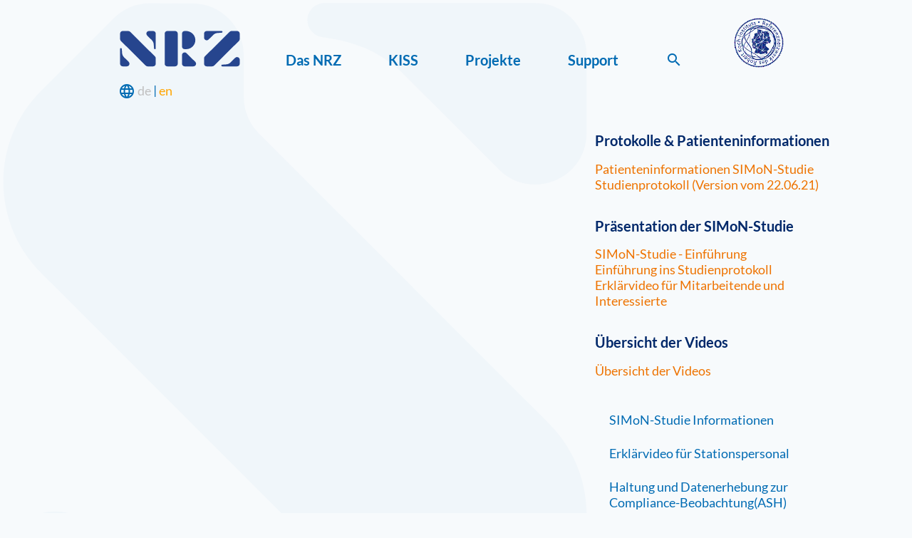

--- FILE ---
content_type: text/html; charset=utf-8
request_url: https://www.nrz-hygiene.de/projekte/simon-studie/simon-studie-einfuehrung-in-studienprotokol
body_size: 16819
content:
<!DOCTYPE html>
<html lang="de">
<head>
<meta charset="utf-8">
<title>SIMoN-Studie Einführung in Studienprotokol - NRZ</title>
<base href="https://www.nrz-hygiene.de/">
<meta name="robots" content="index,follow">
<meta name="description" content="">
<meta name="generator" content="Contao Open Source CMS">
<meta name="viewport" content="width=device-width,initial-scale=1.0">
<style>#wrapper{width:1280px;margin:0 auto}#header{height:125px}#right{width:350px}#container{padding-right:350px}#footer{height:60px}</style>
<link rel="stylesheet" href="assets/contao/css/layout.min.css?v=8a239fa3"><link rel="stylesheet" href="assets/contao/css/responsive.min.css?v=8a239fa3"><link rel="stylesheet" href="assets/contao/css/grid.min.css?v=8a239fa3"><link rel="stylesheet" href="files/assets/fonts/font.css?v=fa17ad7a"><link rel="stylesheet" href="files/assets/icons/icon.css?v=70833067"><link rel="stylesheet" href="assets/css/Menue.css?v=d37875eb"><link rel="stylesheet" href="assets/css/Main.css?v=a2e33210"><link rel="stylesheet" href="assets/css/MainFonts.css?v=d37875eb"><link rel="stylesheet" href="assets/css/popup.css?v=d37875eb"><link rel="stylesheet" href="assets/css/dev.css?v=d37875eb"><link rel="stylesheet" href="assets/css/KISSModule.css?v=d37875eb"><link rel="stylesheet" href="assets/css/Elements.css?v=b2473f50"><link rel="stylesheet" href="assets/css/SpecialLineRight.css?v=d37875eb"><link rel="stylesheet" href="assets/css/nav.css?v=d37875eb"><link rel="stylesheet" href="assets/css/mobile.css?v=d37875eb" media="screen and (max-width: 1024px)"><link rel="stylesheet" href="assets/css/nav_mob.css?v=d37875eb"><link rel="stylesheet" href="assets/css/login.css?v=d37875eb">        <!--<link href="https://fonts.googleapis.com/css2?family=Lato:wght@100;300;400;700&display=swap" rel="stylesheet">-->
<!--<link rel="stylesheet" href="https://fonts.sandbox.google.com/css2?family=Material+Symbols+Outlined:opsz,wght,FILL,GRAD@48,400,0,0" />-->
<!--<link href="https://fonts.googleapis.com/css2?family=Material+Symbols+Outlined:opsz,wght,FILL,GRAD@48,400,0,0" rel="stylesheet" />-->
<!--<link href="https://fonts.googleapis.com/icon?family=Material+Icons" rel="stylesheet">-->
<meta name="viewport" content="width=device-width, initial-scale=1">
<link rel="apple-touch-icon" sizes="180x180" href="/files/favicon/apple-touch-icon.png">
<link rel="icon" type="image/png" sizes="32x32" href="/files/favicon/favicon-32x32.png">
<link rel="icon" type="image/png" sizes="16x16" href="/files/favicon/favicon-16x16.png">
<link rel="manifest" href="/files/favicon/site.webmanifest">
<meta name="msapplication-TileColor" content="#ffffff">
<meta name="theme-color" content="#ffffff">
</head>
<body id="top" itemscope itemtype="http://schema.org/WebPage" ontouchstart="">
<div id="wrapper">
<header id="header">
<div class="inside">
<div class="logoHeader"><a href="/"><img src="./files/logo/NRZ_Sky_sRGB.svg" alt="NRZ Logo" width="205"></a></div>
<div class="toggle"></div>
<input id="menu-toggle" type="checkbox">
<label class="menu-button-container" for="menu-toggle">
<div class="menu-button"></div>
</label>
<!-- indexer::stop -->
<nav class="mod_navigation withSearch menu block" itemscope itemtype="http://schema.org/SiteNavigationElement">
<a href="projekte/simon-studie/simon-studie-einfuehrung-in-studienprotokol#skipNavigation1" class="invisible">Navigation überspringen</a>
<ul class="level_1">
<li class="submenu first"><a href="das-nrz" title="Das NRZ" class="submenu first" aria-haspopup="true" itemprop="url"><span itemprop="name">Das NRZ</span></a>
<ul class="level_2">
<li class="first"><a href="aufgaben" title="Aufgaben" class="first" itemprop="url"><span itemprop="name">Aufgaben</span></a></li>
<li><a href="das-nrz/veranstaltungen" title="Veranstaltungen" itemprop="url"><span itemprop="name">Veranstaltungen</span></a></li>
<li><a href="aktuelles" title="Aktuelle Meldungen" itemprop="url"><span itemprop="name">Aktuelle Meldungen</span></a></li>
<li><a href="../publikationen/Jahr/2024" title="Publikationen" itemprop="url"><span itemprop="name">Publikationen</span></a></li>
<li><a href="mitarbeiter" title="Mitarbeiter" itemprop="url"><span itemprop="name">Mitarbeiter</span></a></li>
<li class="last"><a href="anfahrt" title="Anfahrt" class="last" itemprop="url"><span itemprop="name">Anfahrt</span></a></li>
</li>
</ul>
</li>
<li class="submenu"><a href="kiss" title="KISS" class="submenu" aria-haspopup="true" itemprop="url"><span itemprop="name">KISS</span></a>
<ul class="level_2">
<li class="first"><a href="kiss/kiss-module" title="KISS Module" class="first" itemprop="url"><span itemprop="name">KISS Module</span></a></li>
<li><a href="kiss/teilnahme" title="Teilnahme" itemprop="url"><span itemprop="name">Teilnahme</span></a></li>
<li><a href="kiss/fragen-antworten" title="Fragen &amp; Antworten" itemprop="url"><span itemprop="name">Fragen & Antworten</span></a></li>
<li><a href="kiss/newsletter" title="Newsletter" itemprop="url"><span itemprop="name">Newsletter</span></a></li>
<li><a href="kiss/kiss-definitionen" title="KISS-Definitionen" itemprop="url"><span itemprop="name">KISS-Definitionen</span></a></li>
<li><a href="kiss/import" title="Datenimport" itemprop="url"><span itemprop="name">Datenimport</span></a></li>
<li class="submenu KISS-Führerschein"><a href="kiss/kiss-fuehrerschein" title="KISS-Führerschein" class="submenu KISS-Führerschein" aria-haspopup="true" itemprop="url"><span itemprop="name">KISS-Führerschein</span></a>
<ul class="level_3">
<li class="first last"><a href="kiss/kiss-fuehrerschein/fragen-und-antworten" title="Fragen und Antworten" class="first last" itemprop="url"><span itemprop="name">Fragen und Antworten</span></a></li>
</li>
</ul>
</li>
<li class="submenu last"><a href="kiss/kiss-zertifikat" title="KISS-Zertifikat" class="submenu last" aria-haspopup="true" itemprop="url"><span itemprop="name">KISS-Zertifikat</span></a>
<ul class="level_3">
<li class="first"><a href="kiss/kiss-zertifikat/its-kiss-anforderungen" title="ITS-KISS" class="first" itemprop="url"><span itemprop="name">ITS-KISS</span></a></li>
<li><a href="kiss/kiss-zertifikat/stations-kiss-anforderungen" title="STATIONS-KISS" itemprop="url"><span itemprop="name">STATIONS-KISS</span></a></li>
<li><a href="kiss/kiss-zertifikat/op-kiss-anforderungen" title="OP-KISS" itemprop="url"><span itemprop="name">OP-KISS</span></a></li>
<li><a href="kiss/kiss-zertifikat/mrsa-kiss-anforderungen" title="MRSA-KISS" itemprop="url"><span itemprop="name">MRSA-KISS</span></a></li>
<li><a href="kiss/kiss-zertifikat/cdi-kiss-anforderungen" title="CDI-KISS" itemprop="url"><span itemprop="name">CDI-KISS</span></a></li>
<li><a href="kiss/kiss-zertifikat/hand-kiss-anforderungen" title="HAND-KISS" itemprop="url"><span itemprop="name">HAND-KISS</span></a></li>
<li><a href="kiss/kiss-zertifikat/neo-kiss-anforderungen" title="NEO-KISS" itemprop="url"><span itemprop="name">NEO-KISS</span></a></li>
<li class="last"><a href="kiss/kiss-zertifikat/onko-kiss-anforderungen" title="ONKO-KISS" class="last" itemprop="url"><span itemprop="name">ONKO-KISS</span></a></li>
</li>
</ul>
</li>
</li>
</ul>
</li>
<li class="submenu trail"><a href="projekte" title="Projekte" class="submenu trail" aria-haspopup="true" itemprop="url"><span itemprop="name">Projekte</span></a>
<ul class="level_2">
<li class="submenu first"><a href="projekte/praevalenzerhebung" title="Prävalenzerhebung" class="submenu first" aria-haspopup="true" itemprop="url"><span itemprop="name">Prävalenzerhebung</span></a>
<ul class="level_3">
<li class="first"><a href="projekte/praevalenzerhebung/pps-2022" title="PPS 2022" class="first" itemprop="url"><span itemprop="name">PPS 2022</span></a></li>
<li><a href="projekte/praevalenzerhebung/pps-2016" title="PPS 2016" itemprop="url"><span itemprop="name">PPS 2016</span></a></li>
<li class="last"><a href="projekte/praevalenzerhebung/pps-2011" title="PPS 2011" class="last" itemprop="url"><span itemprop="name">PPS 2011</span></a></li>
</li>
</ul>
</li>
<li><a href="projekte/clip-id" title="CLIP-ID" itemprop="url"><span itemprop="name">CLIP-ID</span></a></li>
<li><a href="projekte/simpati" title="SIMPATI" itemprop="url"><span itemprop="name">SIMPATI</span></a></li>
<li class="trail"><a href="projekte/simon-studie" title="SIMoN-Studie" class="trail" itemprop="url"><span itemprop="name">SIMoN-Studie</span></a></li>
<li><a href="projekte/covid-19-its-kiss" title="COVID-19-ITS-KISS" itemprop="url"><span itemprop="name">COVID-19-ITS-KISS</span></a></li>
<li><a href="projekte/antibiotikaverbrauch" title="Antibiotikaverbrauch" itemprop="url"><span itemprop="name">Antibiotikaverbrauch</span></a></li>
<li><a href="http://www.webkess.de" title="webKess" target="_blank" rel="noreferrer noopener" itemprop="url"><span itemprop="name">webKess</span></a></li>
<li><a href="https://www.outbreak-database.com/Home.aspx" title="Outbreak Database" target="_blank" rel="noreferrer noopener" itemprop="url"><span itemprop="name">Outbreak Database</span></a></li>
<li><a href="https://www.rai-projekt.de/" title="RAI" target="_blank" rel="noreferrer noopener" itemprop="url"><span itemprop="name">RAI</span></a></li>
<li class="last"><a href="https://www.aktion-sauberehaende.de/" title="ASH" class="last" target="_blank" rel="noreferrer noopener" itemprop="url"><span itemprop="name">ASH</span></a></li>
</li>
</ul>
</li>
<li class="last"><a href="support" title="Support" class="last" itemprop="url"><span itemprop="name">Support</span></a></li>
<li class="sibling suchen">
<a href="suchen" title="Suchen" class="suchen sibling last" itemprop="url"><span class="material-icons">search</span></a>
</li>
</ul>
<span id="skipNavigation1" class="invisible"></span>
</nav>
<!-- indexer::continue -->
<a href="https://www.rki.de/DE/Content/Infekt/NRZ/nrz_node.html" target="_blank" rel="noopener"><img src="./files/logo/logo_rnrki.gif" alt="Logo RKI" class="logoRKI"></a>            </div>
<div id="language-switch">
<span class="material-icons">language</span>&nbsp;
<a class="deutsch de" id="deVersion" href="#">de<script>window.location.href.replace(/en\//,'')</script></a>
&nbsp;|&nbsp;
<a class="english de" id="enVersion" href="/en">en</a>
</div>
</header>
<div id="container">
<main id="main">
<div class="inside">
<div class="mod_article first last block" id="article-174">
</div>
</div>
</main>
<aside id="right">
<div class="inside">
<h2 class="ce_headline first">
Protokolle & Patienteninformationen</h2>
<div class="ce_hyperlink block">
<a href="files/Projekte/SIMoN-Studie/Protokolle%20%26%20Patienteninformationen/1_Pat-InfoSimon_Studie_22_03_21.pdf" class="hyperlink_txt" title="Patienteninformationen SIMoN-Studie" target="_blank" rel="noreferrer noopener">Patienteninformationen SIMoN-Studie</a>
</div>
<div class="ce_hyperlink block">
<a href="files/Projekte/SIMoN-Studie/Protokolle%20%26%20Patienteninformationen/Studienprotokoll_Simon_1.2_22_06_2021.pdf" class="hyperlink_txt" title="Studienprotokoll &#40;Version vom 22.06.21&#41;" target="_blank" rel="noreferrer noopener">Studienprotokoll &#40;Version vom 22.06.21&#41;</a>
</div>
<h2 class="ce_headline">
Präsentation der SIMoN-Studie</h2>
<div class="ce_hyperlink block">
<a href="projekte/simon-studie-einfuehrung" class="hyperlink_txt" title="SIMoN-Studie - Einführung" target="_blank" rel="noreferrer noopener">SIMoN-Studie - Einführung</a>
</div>
<div class="ce_hyperlink block">
<a href="projekte/simon-studie/simon-studie-einfuehrung-in-studienprotokol" class="hyperlink_txt" title="Einführung ins Studienprotokoll" target="_blank" rel="noreferrer noopener">Einführung ins Studienprotokoll</a>
</div>
<div class="ce_hyperlink block">
<a href="projekte/simon-studie/simon-studie-benutzerbereich/erklaervideo-fuer-stationspersonal" class="hyperlink_txt" title="Erklärvideo für Mitarbeitende und Interessierte" target="_blank" rel="noreferrer noopener">Erklärvideo für Mitarbeitende und Interessierte</a>
</div>
<div class="ce_hyperlink last block">
<h2>Übersicht der Videos</h2>
<a href="hidden/articles/simon-studie-videos" class="hyperlink_txt" title="Übersicht der Videos">Übersicht der Videos</a>
</div>
<!-- indexer::stop -->
<nav class="mod_customnav block" itemscope itemtype="http://schema.org/SiteNavigationElement">
<a href="projekte/simon-studie/simon-studie-einfuehrung-in-studienprotokol#skipNavigation27" class="invisible">Navigation überspringen</a>
<ul class="level_1">
<li class="first"><a href="projekte/simon-studie/simon-studie-benutzerbereich" title="SIMoN-Studie Informationen" class="first" itemprop="url"><span itemprop="name">SIMoN-Studie Informationen</span></a></li>
<li><a href="projekte/simon-studie/simon-studie-benutzerbereich/erklaervideo-fuer-stationspersonal" title="Erklärvideo für Stationspersonal" itemprop="url"><span itemprop="name">Erklärvideo für Stationspersonal</span></a></li>
<li><a href="projekte/simon-studie/simon-studie-benutzerbereich/haltung-und-datenerhebung-zur-compliance-beobachtung-ash" title="Haltung und Datenerhebung zur Compliance-Beobachtung&#40;ASH&#41;" itemprop="url"><span itemprop="name">Haltung und Datenerhebung zur Compliance-Beobachtung&#40;ASH&#41;</span></a></li>
<li><a href="projekte/simon-studie/simon-studie-benutzerbereich/ideale-umsetzung-der-compliance-beobachtungen-auf-station" title="Ideale Umsetzung der Compliance Beobachtungen auf Station" itemprop="url"><span itemprop="name">Ideale Umsetzung der Compliance Beobachtungen auf Station</span></a></li>
<li><a href="projekte/simon-studie/simon-studie-benutzerbereich/compliance-und-kommunikation" title="Compliance und Kommunikation" itemprop="url"><span itemprop="name">Compliance und Kommunikation</span></a></li>
<li><a href="projekte/simon-studie/simon-studie-benutzerbereich/einfuehrung-in-zufriedenheitsbefragung" title="Einführung in Zufriedenheitsbefragung" itemprop="url"><span itemprop="name">Einführung in Zufriedenheitsbefragung</span></a></li>
<li><a href="projekte/simon-studie/simon-studie-benutzerbereich/erfahrungsbericht-pd-dr-sonja-hansen" title="Erfahrungsbericht PD. Dr. Sonja Hansen" itemprop="url"><span itemprop="name">Erfahrungsbericht PD. Dr. Sonja Hansen</span></a></li>
<li><a href="projekte/simon-studie/simon-studie-benutzerbereich/einfuehrung-in-die-aktion-saubere-haende-ash" title="Einführung in die Aktion Saubere Hände &#40;ASH&#41;" itemprop="url"><span itemprop="name">Einführung in die Aktion Saubere Hände &#40;ASH&#41;</span></a></li>
<li class="last"><a href="projekte/simon-studie/simon-studie-benutzerbereich/haendedesinfektion-erklaervideo" title="Händehygiene vor aseptischen Tätigkeiten" class="last" itemprop="url"><span itemprop="name">Händehygiene vor aseptischen Tätigkeiten</span></a></li>
<li class="sibling suchen">
<a href="suchen" title="Suchen" class="suchen sibling last" itemprop="url"><span class="material-icons">search</span></a>
</li>
</ul>
<span id="skipNavigation27" class="invisible"></span>
</nav>
<!-- indexer::continue -->
</div>
</aside>
</div>
<footer id="footer">
<div class="inside">
<!-- indexer::stop -->
<nav class="mod_customnav block" itemscope itemtype="http://schema.org/SiteNavigationElement">
<a href="projekte/simon-studie/simon-studie-einfuehrung-in-studienprotokol#skipNavigation2" class="invisible">Navigation überspringen</a>
<ul class="level_1">
<li class="first"><a href="https://hygiene.charite.de/metas/impressum/" title="Impressum" class="first" target="_blank" rel="noreferrer noopener" itemprop="url"><span itemprop="name">Impressum</span></a></li>
<li><a href="datenschutz-2" title="Datenschutz" itemprop="url"><span itemprop="name">Datenschutz</span></a></li>
<li class="last"><a href="kontakt-2" title="Kontakt" class="last" itemprop="url"><span itemprop="name">Kontakt</span></a></li>
<li class="sibling suchen">
<a href="suchen" title="Suchen" class="suchen sibling last" itemprop="url"><span class="material-icons">search</span></a>
</li>
</ul>
<span id="skipNavigation2" class="invisible"></span>
</nav>
<!-- indexer::continue -->
</div>
</footer>
</div>
<script type="application/ld+json">{"@context":{"contao":"https:\/\/schema.contao.org\/"},"@type":"contao:Page","contao:title":"SIMoN-Studie Einf\u00fchrung in Studienprotokol","contao:pageId":131,"contao:noSearch":false,"contao:protected":false,"contao:groups":[],"contao:fePreview":false}</script><script>var aEn=document.getElementById('enVersion');var newEnUrl=window.location.href.replace(window.location.origin,window.location.origin+'/en');console.log(newEnUrl);if(window.location.href.includes("/en/")){aEn.href=window.location.href;aEn.style.color="silver"}else{aEn.style.color="orange";aEn.href=newEnUrl}
var aDe=document.getElementById('deVersion');var newUrl=window.location.href.replace(/\/en\//,'/');console.log(newUrl);if(!window.location.href.includes("/en/")){aDe.href=window.location.href;aDe.style.color="silver"}else{aDe.style.color="orange";aDe.href=newUrl}</script>
</body>
</html>

--- FILE ---
content_type: text/css
request_url: https://www.nrz-hygiene.de/files/assets/fonts/font.css?v=fa17ad7a
body_size: 6335
content:
/* lato-100 - latin */
@font-face {
    font-family: 'Lato';
    font-style: normal;
    font-weight: 100;
    src: url('/webKess2/Content/fonts/Lato/lato-v23-latin-100.eot'); /* IE9 Compat Modes */
    src: local(''), url('/webKess2/Content/fonts/Lato/lato-v23-latin-100.eot?#iefix') format('embedded-opentype'), /* IE6-IE8 */
    url('Lato/lato-v23-latin-100.woff2') format('woff2'), /* Super Modern Browsers */
    url('Lato/lato-v23-latin-100.woff') format('woff'), /* Modern Browsers */
    url('Lato/lato-v23-latin-100.ttf') format('truetype'), /* Safari, Android, iOS */
    url('Lato/lato-v23-latin-100.svg#Lato') format('svg'); /* Legacy iOS */
}

/* lato-100italic - latin */
@font-face {
    font-family: 'Lato';
    font-style: italic;
    font-weight: 100;
    src: url('Lato/lato-v23-latin-100italic.eot'); /* IE9 Compat Modes */
    src: local(''), url('Lato/lato-v23-latin-100italic.eot?#iefix') format('embedded-opentype'), /* IE6-IE8 */
    url('Lato/lato-v23-latin-100italic.woff2') format('woff2'), /* Super Modern Browsers */
    url('Lato/lato-v23-latin-100italic.woff') format('woff'), /* Modern Browsers */
    url('Lato/lato-v23-latin-100italic.ttf') format('truetype'), /* Safari, Android, iOS */
    url('Lato/lato-v23-latin-100italic.svg#Lato') format('svg'); /* Legacy iOS */
}

/* lato-300 - latin */
@font-face {
    font-family: 'Lato';
    font-style: normal;
    font-weight: 300;
    src: url('Lato/lato-v23-latin-300.eot'); /* IE9 Compat Modes */
    src: local(''), url('Lato/lato-v23-latin-300.eot?#iefix') format('embedded-opentype'), /* IE6-IE8 */
    url('Lato/lato-v23-latin-300.woff2') format('woff2'), /* Super Modern Browsers */
    url('Lato/lato-v23-latin-300.woff') format('woff'), /* Modern Browsers */
    url('Lato/lato-v23-latin-300.ttf') format('truetype'), /* Safari, Android, iOS */
    url('Lato/lato-v23-latin-300.svg#Lato') format('svg'); /* Legacy iOS */
}

/* lato-300italic - latin */
@font-face {
    font-family: 'Lato';
    font-style: italic;
    font-weight: 300;
    src: url('Lato/lato-v23-latin-300italic.eot'); /* IE9 Compat Modes */
    src: local(''), url('Lato/lato-v23-latin-300italic.eot?#iefix') format('embedded-opentype'), /* IE6-IE8 */
    url('Lato/lato-v23-latin-300italic.woff2') format('woff2'), /* Super Modern Browsers */
    url('Lato/lato-v23-latin-300italic.woff') format('woff'), /* Modern Browsers */
    url('Lato/lato-v23-latin-300italic.ttf') format('truetype'), /* Safari, Android, iOS */
    url('Lato/lato-v23-latin-300italic.svg#Lato') format('svg'); /* Legacy iOS */
}

/* lato-italic - latin */
@font-face {
    font-family: 'Lato';
    font-style: italic;
    font-weight: 400;
    src: url('Lato/lato-v23-latin-italic.eot'); /* IE9 Compat Modes */
    src: local(''), url('Lato/lato-v23-latin-italic.eot?#iefix') format('embedded-opentype'), /* IE6-IE8 */
    url('Lato/lato-v23-latin-italic.woff2') format('woff2'), /* Super Modern Browsers */
    url('Lato/lato-v23-latin-italic.woff') format('woff'), /* Modern Browsers */
    url('Lato/lato-v23-latin-italic.ttf') format('truetype'), /* Safari, Android, iOS */
    url('Lato/lato-v23-latin-italic.svg#Lato') format('svg'); /* Legacy iOS */
}

/* lato-regular - latin */
@font-face {
    font-family: 'Lato';
    font-style: normal;
    font-weight: 400;
    src: url('Lato/lato-v23-latin-regular.eot'); /* IE9 Compat Modes */
    src: local(''), url('Lato/lato-v23-latin-regular.eot?#iefix') format('embedded-opentype'), /* IE6-IE8 */
    url('Lato/lato-v23-latin-regular.woff2') format('woff2'), /* Super Modern Browsers */
    url('Lato/lato-v23-latin-regular.woff') format('woff'), /* Modern Browsers */
    url('Lato/lato-v23-latin-regular.ttf') format('truetype'), /* Safari, Android, iOS */
    url('Lato/lato-v23-latin-regular.svg#Lato') format('svg'); /* Legacy iOS */
}

/* lato-700 - latin */
@font-face {
    font-family: 'Lato';
    font-style: normal;
    font-weight: 700;
    src: url('Lato/lato-v23-latin-700.eot'); /* IE9 Compat Modes */
    src: local(''), url('Lato/lato-v23-latin-700.eot?#iefix') format('embedded-opentype'), /* IE6-IE8 */
    url('Lato/lato-v23-latin-700.woff2') format('woff2'), /* Super Modern Browsers */
    url('Lato/lato-v23-latin-700.woff') format('woff'), /* Modern Browsers */
    url('Lato/lato-v23-latin-700.ttf') format('truetype'), /* Safari, Android, iOS */
    url('Lato/lato-v23-latin-700.svg#Lato') format('svg'); /* Legacy iOS */
}

/* lato-700italic - latin */
@font-face {
    font-family: 'Lato';
    font-style: italic;
    font-weight: 700;
    src: url('Lato/lato-v23-latin-700italic.eot'); /* IE9 Compat Modes */
    src: local(''), url('Lato/lato-v23-latin-700italic.eot?#iefix') format('embedded-opentype'), /* IE6-IE8 */
    url('Lato/lato-v23-latin-700italic.woff2') format('woff2'), /* Super Modern Browsers */
    url('Lato/lato-v23-latin-700italic.woff') format('woff'), /* Modern Browsers */
    url('Lato/lato-v23-latin-700italic.ttf') format('truetype'), /* Safari, Android, iOS */
    url('Lato/lato-v23-latin-700italic.svg#Lato') format('svg'); /* Legacy iOS */
}

/* lato-900 - latin */
@font-face {
    font-family: 'Lato';
    font-style: normal;
    font-weight: 900;
    src: url('Lato/lato-v23-latin-900.eot'); /* IE9 Compat Modes */
    src: local(''), url('Lato/lato-v23-latin-900.eot?#iefix') format('embedded-opentype'), /* IE6-IE8 */
    url('Lato/lato-v23-latin-900.woff2') format('woff2'), /* Super Modern Browsers */
    url('Lato/lato-v23-latin-900.woff') format('woff'), /* Modern Browsers */
    url('Lato/lato-v23-latin-900.ttf') format('truetype'), /* Safari, Android, iOS */
    url('Lato/lato-v23-latin-900.svg#Lato') format('svg'); /* Legacy iOS */
}

/* lato-900italic - latin */
@font-face {
    font-family: 'Lato';
    font-style: italic;
    font-weight: 900;
    src: url('Lato/lato-v23-latin-900italic.eot'); /* IE9 Compat Modes */
    src: local(''), url('Lato/lato-v23-latin-900italic.eot?#iefix') format('embedded-opentype'), /* IE6-IE8 */
    url('Lato/lato-v23-latin-900italic.woff2') format('woff2'), /* Super Modern Browsers */
    url('Lato/lato-v23-latin-900italic.woff') format('woff'), /* Modern Browsers */
    url('Lato/lato-v23-latin-900italic.ttf') format('truetype'), /* Safari, Android, iOS */
    url('Lato/lato-v23-latin-900italic.svg#Lato') format('svg'); /* Legacy iOS */
}


--- FILE ---
content_type: text/css
request_url: https://www.nrz-hygiene.de/files/assets/icons/icon.css?v=70833067
body_size: 1066
content:
/* fallback */
@font-face {
  font-family: 'Material Icons';
  font-style: normal;
  font-weight: 400;
  src: url(materialicons/v139/material-icons.woff2) format('woff2');
}

.material-icons {
  font-family: 'Material Icons';
  font-weight: normal;
  font-style: normal;
  font-size: 24px;
  line-height: 1;
  letter-spacing: normal;
  text-transform: none;
  display: inline-block;
  white-space: nowrap;
  word-wrap: normal;
  direction: ltr;
  -moz-font-feature-settings: 'liga';
  -moz-osx-font-smoothing: grayscale;
  -webkit-font-smoothing: antialiased;
}


/* fallback */
@font-face {
  font-family: 'Material Symbols Outlined';
  font-style: normal;
  font-weight: 400;
  src: url(materialsymbolsoutlined/v68/materialsymbolsoutlined.woff2) format('woff2');
}

.material-symbols-outlined {
  font-family: 'Material Symbols Outlined';
  font-weight: normal;
  font-style: normal;
  font-size: 24px;
  line-height: 1;
  letter-spacing: normal;
  text-transform: none;
  display: inline-block;
  white-space: nowrap;
  word-wrap: normal;
  direction: ltr;
  -moz-font-feature-settings: 'liga';
  -moz-osx-font-smoothing: grayscale;
  -webkit-font-smoothing: antialiased;
}

--- FILE ---
content_type: text/css
request_url: https://www.nrz-hygiene.de/assets/css/Menue.css?v=d37875eb
body_size: 4254
content:
/* Menue.css */
a.deutsch.en-DE,a.english.de {
    color: #006BB3;
}{}a.deutsch.de,a.english.en-DE{color: #00296B}#language-switch{clear: both;color: #006BB3;display: flex;margin-left: 16px;position: relative}#header nav > ul > li > a{font-weight: 700}.logoRKI{height:70px;position:relative;float:right;display:block;margin-right:10px;right:20px}.suchen{display:none}.withSearch .suchen{display:block}.material-icons{font-family: 'Material Icons';  font-weight: normal;  font-style: normal;  font-size: 24px;  /* Preferred icon size */  display: inline-block;  line-height: 1;  text-transform: none;  letter-spacing: normal;  word-wrap: normal;  white-space: nowrap;  direction: ltr;  /* Support for all WebKit browsers. */  -webkit-font-smoothing: antialiased;  /* Support for Safari and Chrome. */  text-rendering: optimizeLegibility;  /* Support for Firefox. */  -moz-osx-font-smoothing: grayscale;  /* Support for IE. */  font-feature-settings: 'liga'}nav ul ul:before{color: #EE7300/*white*/; position:absolute;height:95%; width: 90%;top:-3px;left: -5px; content:'';   --all: 0px;  --b: rgba(255, 255,255, 0.4);  --bsize: 0.1em;  --top-left: 16px;  --bottom-right: 16px;  --bgcolor: rgba(255, 255,255, 0.95) /*#fff  #006BB3*/;  --roundcornerradius: 8px;  --cornersmooth: 1.8;  min-width: 150px;  min-height: calc(var(--top-left)*3);  display: inline-block;  margin: 5px;    padding-top: calc(var(--top-left)/0.8);  padding-left: calc(var(--top-left)/1);;  padding-bottom: calc(var(--top-left)/1);  padding-right: calc(var(--top-left)/1);    border-top-left-radius: calc(var(--top-left) * var(--cornersmooth));  border-top-right-radius: var(--roundcornerradius);  border-bottom-right-radius: calc(var(--bottom-right) * var(--cornersmooth));;  border-bottom-left-radius: var(--roundcornerradius);  border: var(--bsize) solid var(--b);  background: linear-gradient(        45deg,        var(--b) 0 calc(var(--bottom-left, var(--all)) + var(--bsize)),        transparent 0      )      bottom left / 50% 50%,    linear-gradient(        -45deg,        var(--b) 0 calc(var(--bottom-right, var(--all)) + var(--bsize)),        transparent 0      )      bottom right/50% 50%,    linear-gradient(        135deg,        var(--b) 0 calc(var(--top-left, var(--all)) + var(--bsize)),        transparent 0      )      top left / 50% 50%,    linear-gradient(        -135deg,        var(--b) 0 calc(var(--top-right, var(--all)) + var(--bsize)),        transparent 0      )      top right / 50% 50%,    var(--img, var(--bgcolor));  background-origin: border-box;  background-repeat: no-repeat;  -webkit-mask: linear-gradient(        45deg,        transparent 0 var(--bottom-left, var(--all)),        #fff 0      )      bottom left,    linear-gradient(        -45deg,        transparent 0 var(--bottom-right, var(--all)),        #fff 0      )      bottom right,    linear-gradient(135deg, transparent 0 var(--top-left, var(--all)), #fff 0)      top left,    linear-gradient(-135deg, transparent 0 var(--top-right, var(--all)), #fff 0)      top right;  -webkit-mask-size: 50.5% 50.5%;  -webkit-mask-repeat: no-repeat}footer nav{font-size: 20px;    overflow: visible !important;    padding-top: 0px}nav{float: left;    font-size: 20px;  overflow: visible !important;  padding-top: 27px;}nav ul {  margin: 0;  padding: 0;}nav a, nav strong {  display: block;  color: #006BB3;  text-decoration: none;}nav strong { color: #E97217;}nav ul li {  position: relative;  float: left;  list-style: none;  color: #006BB3;  transition: 0.5s;}nav.withSearch ul.level_1 > li {margin-left:26px;}nav ul li a{  padding: 20px;  padding-bottom:5px;}nav ul ul li strong {  padding: 10px;  padding-left:20px;}nav ul li strong {  padding: 20px;  }nav ul > li.submenu > a:after {  position: relative;  float: right;  content: '';}nav ul ul li.submenu > a:after {  margin-left: auto;  margin-right: -10px;}nav ul ul {  position: absolute;  top: -9999px;  left: -9999px;  z-index: 1;}nav ul ul li {  float: none;  width: 250px;}nav ul ul li a {  padding: 10px 20px;}nav ul ul li a {  color: #EE7300;}nav ul ul li:last-child {  border-bottom: none;}nav ul li:hover > ul, nav ul li:active > ul {  top: 100%;  left: 0;  padding-top:16px;  padding-left: 16px;}nav ul ul li:hover > ul , nav ul ul li:active > ul {  top: 0px;  left: 200px;}nav ul ul li.submenu.sibling:hover > ul , nav ul ul li.submenu.sibling:active > ul {  -webkit-mask: unset;}nav {}

--- FILE ---
content_type: text/css
request_url: https://www.nrz-hygiene.de/assets/css/Main.css?v=a2e33210
body_size: 1726
content:
/* Main.css */
.notTranslatet{font-weight:bold;font-style:italic;color:#f00}h3{font-size:18px}.more a,.kissModuleFrontend .actions a,#footer .inside a{font-weight: 700 !Important}.more a:after{content: url(../../../files/bg/NRZ_MehrLesen_orange.svg);    vertical-align: baseline;    width: 12px;    display: inline-block;    margin-left: 5px}.linkfollow{padding-left:20px}.linkfollow a:before{content: url(../../../files/bg/NRZ_MehrLesen_orange.svg);    vertical-align: baseline;    width: 12px;    display: inline-block;    margin-left: 5px;margin-right: 5px}.block{overflow: revert !Important}#main .inside{padding-left:10px}.mod_article [class*=layout_]>*,.mod_article [class*=event_]>*{margin-left:0}.w65{width:65%;position:relative;clear:both;display:inline-block}.full{width:100%;float:none;clear:both;display:block}.half{position:relative;float:left;display:block;width: calc(50% - 20px)}h1{font-size:22px;color:#00286A}h2{font-size:20px;color:#00286A}#container{min-height: calc(100vh - 275px)}.mod_article{color:#373B25;font-weight: 300;letter-spacing: 0.17px;line-height: 25px;letter-spacing: 0.17px}#container strong{color:#00286A;font-weight:400}.logoHeader{position:relative;float:left;display:block}#footer a{color: #EE7300 !important}#footer{/*bottom: 0;width:100%;position: fixed;*/display: flex;margin-top:20px}#footer .inside{background-color:#5B5F6B;width: 1115px;z-index:1;margin: 0 auto;padding-left: 160px}#header,.container{width: 980px;margin: 0 auto;margin-top: 25px}#container{width: 980px;margin: 0 auto;margin-bottom:65px}@media (min-width: 1279px){#wrapper{width:1280px;}}#wrapper::before{background-image:url("../../files/bg/NRZ_Backdrop_S.svg");background-repeat:no-repeat;content: "";width:115vh;;background-size: cover;position: absolute;top: 0px;bottom: 0px}body{background-color:rgba(0,107,179,.03);background-position:center top;background-repeat:no-repeat;font:17px Lato}

--- FILE ---
content_type: text/css
request_url: https://www.nrz-hygiene.de/assets/css/MainFonts.css?v=d37875eb
body_size: 158
content:
/* MainFonts.css */
h2{margin-top:35px}h1{margin-bottom:35px}h1,h2,h3,h4,h5{color:#00286A}a{font-size:18px;text-decoration:none;color:#EE7300;font-weight:400}.mod_article,body{font-weight:400;font-size: 17.5px}.mod_article strong,body strong,.relevance{font-size:18px;color:#00296B}.relevance{font-size:18px;color:#00296B;font-weight: 400}

--- FILE ---
content_type: text/css
request_url: https://www.nrz-hygiene.de/assets/css/popup.css?v=d37875eb
body_size: 496
content:
/* popup.css */
.overlay{bottom:0;left:0;right:0;top:0;position:fixed;background: rgba(0, 0, 0, 0.7);transition: opacity 500ms;visibility: hidden;opacity: 0;z-index:1}.overlay:target{visibility: visible;opacity: 1}.popup{width:60%;position:relative;margin:70px auto 70px 70px;padding:20px;border-radius:5px;background: #fff;transition: all 1s ease-in-out}.popup .close{top:20px;position:absolute;font-size:30px;font-weight:bold;text-decoration:none;color:#333;right: 30px;transition: all 200ms;cursor: pointer}.popup .close:hover{color:#06D85F}.popup .content{max-height:30%;overflow:auto}@media screen and (max-width: 700px){.box{    width: 70%;  }  .popup{    width: 70%;  }}

--- FILE ---
content_type: text/css
request_url: https://www.nrz-hygiene.de/assets/css/dev.css?v=d37875eb
body_size: -167
content:
/* dev.css */


--- FILE ---
content_type: text/css
request_url: https://www.nrz-hygiene.de/assets/css/KISSModule.css?v=d37875eb
body_size: 2126
content:
/* KISSModule.css */
.preHeadline{margin-bottom:-15px}.uebersicht .Kurzbeschreibung .value{text-overflow: ellipsis;    max-height: 150px;overflow: hidden;    white-space: normal;    max-width: 290px;    min-height: 150px}.kissModule  .Kurzname{display:none;font-weight:300}.popUpLink a{font-weight: 700}.kissModule  .Artikel .ce_text{margin-left:0}.kissModule  .Artikel .label{display:none}.Submodule p.info{display:none}.Submodule{margin-top:35px}.kissModuleFrontend{margin-top: 30px}aside .kissModuleFrontend .item{float:none;margin-bottom:-15px}.Protokolldatei{max-width:500px}.field.Medium{margin-bottom:35px}.PubTitel,.field.Jahr{color:#00296B;font-weight:700}.Titel{margin-top:15px}.field.Jahr{float:left;margin-right:35px}.popUpLink a:before{width: 27px;    height: 27px;    background-image: url("../../../../files/bg/aufzaehlung_1.png");    background-position: left center;    background-repeat: no-repeat;    content: '';    background-size: contain;    background-position: 0px 3px;    display: block;    float: left;margin-right: 10px}#publikationen .Titel .value{font-weight: 700}.popUpLink{margin-bottom:10px}.Kurzbeschreibung,Detailbeschreibung{padding-bottom:10px}.Kurzbeschreibung .label,.Detailbeschreibung .label{width:100%}.Patientenkollektiv ul{list-style-type:none;padding-inline-start: initial}.popUpLink{cursor: pointer}aside #right{z-index:revert}.field{margin-bottom:5px}.label{float:left;padding-right:5px;font-size:17;color:#00296B;font-weight:700}.value{}.kissModuleFrontend a:after{content: url(../../../files/bg/NRZ_MehrLesen_orange.svg);    vertical-align: baseline;    width: 12px;    display: inline-block;    margin-left: 5px}.kissModuleFrontend .item{width:31%;float:left;display:block;margin-bottom:80px;font-size:24px;color:#5B5F6B}.main .kissModuleFrontend .item{width:28%;min-height:350px;float:left;display:block;font-size:24px;color:#5B5F6B}.kissModuleFrontend .Kurzname{font-size:24px;color:#5B5F6B;font-weight:300}.kissModuleFrontend .Kurzbeschreibung{min-height:100px;font-size:17px;color:#5B5F6B}.kissModuleFrontend .Kurzname .value:after{width:160px;height:72px;display:block;background-image:url("../../files/logo/KISS_Sky_sRGB.svg");background-repeat:no-repeat;font-size:24px;color:#5B5F6B;content:'';background-size: cover;background-position: -12px -12px;}

--- FILE ---
content_type: text/css
request_url: https://www.nrz-hygiene.de/assets/css/Elements.css?v=b2473f50
body_size: 9527
content:
/* Elements.css */
.noBack p.back{display:none;display: none !important}.kurse .logout h2{display:none}.kurse .submit{margin-top:10px;padding:8px;background-color:#006BB3;color:#fff;cursor: pointer}.kurse .widget-checkbox,.kurse .login_info{display:none}.kurse .widget label{width:250px;display:block}.toggler.active::after{flex-shrink: 0;    width: 1.25rem;    height: 1.25rem;    margin-left: auto;    background-repeat: no-repeat;    background-size: 1.25rem;    transform: rotate(180deg)}.ui-accordion-content{padding: 5px 30px}.ce_accordionSingle,.ce_accordionStart{border: 1px solid #c2c2c2;margin-bottom: 10px;width: 90%}.toggler{position: relative;    display: flex;    align-items: center;    padding: 1rem 1.25rem;    font-size: 1rem;    color: #212529;    text-align: left;    background-color: #fff;    border: 0;    border-radius: 0;    overflow-anchor: none;cursor:pointer}.toggler::after{flex-shrink: 0;    width: 1.25rem;    height: 1.25rem;    margin-left: auto;    content: "";    background-image: url("../../../../files/bg/NRZ_Akkordeon.svg");    background-repeat: no-repeat;    background-size: 1.25rem;    padding-left: 5px}.mod_eventlist time,.mod_eventlist a{font-weight:700}hr{border: 0px;border-top: solid 1px #EE7300;display: block; height: 1px}.projects p{margin-block-start: 0px}.projects h2{margin-top:40px;margin-block-end: 0px}.newsletterArchiv .EingestelltAm:before{content: 'Eingestellt am: ';    float: left;    margin-right: 10px}.newsletterArchiv .item{margin-bottom:45px}.newsletterArchiv ul.file{list-style-type:none;padding-inline-start: 0px}.ce_metamodel_content  .Ueberschrift{font-weight:700;font-size: 24px;color: #00286A}.eventTeaser{width:100%;display:inline-block}.eventTeaser > *{margin-left:17%}.newsListAll{padding-right:22px}.jahresFilterListe{margin-bottom:35px}.newsListAll  p.info{margin-bottom:0}.newsListAll  p.more{margin-top:0;margin-bottom:40px}.newsListAll .layout_short > *{margin-left:65px}.newsListAll .layout_short:before{content: url("../../../../../../files/bg/NRZ_Dokument.svg");    vertical-align: sub;    float: left;    display: block;    position: relative;    width: 42px;top: 18px}.mod_eventlist .event.layout_upcoming time{width:15%;min-width:150px;display:inline-block;vertical-align: top}.mod_eventlist .event.layout_upcoming a{width:75%;display:inline-block}.mod_eventlist .event{border-bottom:1px solid #EE7300}.mod_eventlist .event.layout_upcoming{border-bottom:0px solid #EE7300}.event h2[itemprop="name"] a{font-size:26px}.mod_eventlist > h2{margin-top:50px;padding:0;font-size:24px}.mod_eventlist .event{margin-bottom:20px;padding-top:20px;padding-bottom:0}.mod_eventlist h2{}.layout_teaser .location:before,.mod_eventreader .location:before{font-weight:bold;content: 'Wo: '}.layout_teaser .time:before,.mod_eventreader .info time:before{font-weight:bold;content: 'Wann: '}.mod_eventmenu .level_1{list-style-type:none;padding-inline-start: 0px}.pub .noLink{display:none}.pub .item:before{content: url("../../../../files/bg/NRZ_Dokument.svg");    vertical-align: sub;    float: left;    display: block;    position: relative;    width: 30px}.pub .item{margin-left:0}.pub .Titel{margin-top: 8px !Important}.pub .field{line-height:18px;margin-left:55px}.pub .url a:after{content: url(../../../files/bg/NRZ_MehrLesen_orange.svg);    vertical-align: baseline;    width: 12px;    display: inline-block;    margin-left: 5px}.pub .url a{display: block}.pub .Titel{color:#00286A;font-weight:700}.pub{color:#00286A}.jahresFilterListe,{margin-bottom:30px}.jahresFilterListe ul,.mod_eventmenu .level_2{margin-bottom:30px;list-style-type:none;padding-inline-start:0px}.jahresFilterListe a,.mod_eventmenu .level_2 a{font-weight: 300}.jahresFilterListe a.active,.mod_eventmenu .level_2 a.active{font-weight: 800}.jahresFilterListe label[for="ctrl_Jahr"]{display:none}.jahresFilterListe ul li,.mod_eventmenu .level_2 li{position:relative;float:left;display:block;padding:0 15px 5px 0}.yearBlockItem{padding-left:15px}.yearBlock{margin-bottom:15px;font-weight: 700;font-size: 1.3em:}.startText{margin-bottom:50px;font-weight:300}.startText,.startText a,.startText strong{max-width:800px;font-size: 24px !important;line-height:34px !important; letter-spacing:0.25px !important}.mod_search button[type="submit"]{line-height: 30px;height: 40px;width: 70px;padding-left: 10px;font-weight: 700;background-color: #006BB3;color: #fff;border: none;border: none;border-radius: 0 10px 10px 0;padding-left: 0px}input[type="search"]{line-height: 30px;    height: 40px;    width: 70%;    padding-left: 10px;float: left;border: solid 1px #006BB3;color: #373B25;font: 17px Lato}.newsStart .arc_2{width:28%}aside .arc_2{width:280px;--bgcolor:transparent}.newsStart .info{margin-bottom:0;font-size:17px}.arc_2{font-size:17px;color:#1c1c1c}.arc_2 h2,.arc_2 h2 a{margin-top:2px;margin-bottom:5px;font-size:17px;text-decoration:none}.arc_2 h2,.arc_2 h2 a{margin-bottom:5px;font-size:17px;font-weight:bold;text-decoration:none;color:#00286A}aside .arc_2,.newsStart .arc_2{float: left;  overflow: visible !important;padding-top: 27px;margin-top:10px;margin-bottom:20px;margin-right: 10px;      --all: 0px;  --b: #E97217;  --bsize: 0.15em;  --top-left: 16px;  --bottom-right: 16px;  --bgcolor:#fff/*#fff  #006BB3*/;  --roundcornerradius: 8px;  --cornersmooth: 1.8; --min-height:280px;  min-width: 150px;  min-height: var(--min-height)/*calc(var(--top-left)*3)*/;  display: inline-block;    padding-top: calc(var(--top-left)/0.8);  padding-left: calc(var(--top-left)/1);;  padding-bottom: calc(var(--top-left)/1);  padding-right: calc(var(--top-left)/1);    border-top-left-radius: calc(var(--top-left) * var(--cornersmooth));  border-top-right-radius: var(--roundcornerradius);  border-bottom-right-radius: calc(var(--bottom-right) * var(--cornersmooth));;  border-bottom-left-radius: var(--roundcornerradius);  border: var(--bsize) solid var(--b);  background: linear-gradient(        45deg,        var(--b) 0 calc(var(--bottom-left, var(--all)) + var(--bsize)),        transparent 0      )      bottom left / 50% 50%,    linear-gradient(        -45deg,        var(--b) 0 calc(var(--bottom-right, var(--all)) + var(--bsize)),        transparent 0      )      bottom right/50% 50%,    linear-gradient(        135deg,        var(--b) 0 calc(var(--top-left, var(--all)) + var(--bsize)),        transparent 0      )      top left / 50% 50%,    linear-gradient(        -135deg,        var(--b) 0 calc(var(--top-right, var(--all)) + var(--bsize)),        transparent 0      )      top right / 50% 50%,    var(--img, var(--bgcolor));  background-origin: border-box;  background-repeat: no-repeat;  -webkit-mask: linear-gradient(        45deg,        transparent 0 var(--bottom-left, var(--all)),        #fff 0      )      bottom left,    linear-gradient(        -45deg,        transparent 0 var(--bottom-right, var(--all)),        #fff 0      )      bottom right,    linear-gradient(135deg, transparent 0 var(--top-left, var(--all)), #fff 0)      top left,    linear-gradient(-135deg, transparent 0 var(--top-right, var(--all)), #fff 0)      top right;  -webkit-mask-size: 50.5% 50.5%;  -webkit-mask-repeat: no-repeat}.infoBox a::after{content: url('../../files/bg/NRZ_Mehrlesen_weiss.svg');vertical-align: baseline;width:15px;display: inline-block;margin-left: 5px}.infoBox a{font-weight: 400;    color: #fff;    text-decoration: none;    line-height: 35px;    font-size: 22px;    /* width: 100px; */    display: block;    margin-right: 30px;    margin-left: 15px;    margin-top: -20px;    margin-bottom: -10px}.infoBox{float: left;    font-size: 20px;  overflow: visible !important;  padding-top: 27px;margin-top:15px;margin-bottom:60px;  color: #EE7300/*white*/;      --all: 0px;  --b: #006BB3;  --bsize: 0.1em;  --top-left: 16px;  --bottom-right: 16px;  --bgcolor:#006BB3 /*#fff  #006BB3*/;  --roundcornerradius: 8px;  --cornersmooth: 1.8;  min-width: 150px;  width:43.5%;  min-height: calc(var(--top-left)*3);  display: inline-block;    padding-top: calc(var(--top-left)/0.8);  padding-left: calc(var(--top-left)/1);;  padding-bottom: calc(var(--top-left)/1);  padding-right: calc(var(--top-left)/1);    border-top-left-radius: calc(var(--top-left) * var(--cornersmooth));  border-top-right-radius: var(--roundcornerradius);  border-bottom-right-radius: calc(var(--bottom-right) * var(--cornersmooth));;  border-bottom-left-radius: var(--roundcornerradius);  border: var(--bsize) solid var(--b);  background: linear-gradient(        45deg,        var(--b) 0 calc(var(--bottom-left, var(--all)) + var(--bsize)),        transparent 0      )      bottom left / 50% 50%,    linear-gradient(        -45deg,        var(--b) 0 calc(var(--bottom-right, var(--all)) + var(--bsize)),        transparent 0      )      bottom right/50% 50%,    linear-gradient(        135deg,        var(--b) 0 calc(var(--top-left, var(--all)) + var(--bsize)),        transparent 0      )      top left / 50% 50%,    linear-gradient(        -135deg,        var(--b) 0 calc(var(--top-right, var(--all)) + var(--bsize)),        transparent 0      )      top right / 50% 50%,    var(--img, var(--bgcolor));  background-origin: border-box;  background-repeat: no-repeat;  -webkit-mask: linear-gradient(        45deg,        transparent 0 var(--bottom-left, var(--all)),        #fff 0      )      bottom left,    linear-gradient(        -45deg,        transparent 0 var(--bottom-right, var(--all)),        #fff 0      )      bottom right,    linear-gradient(135deg, transparent 0 var(--top-left, var(--all)), #fff 0)      top left,    linear-gradient(-135deg, transparent 0 var(--top-right, var(--all)), #fff 0)      top right;  -webkit-mask-size: 50.5% 50.5%;  -webkit-mask-repeat: no-repeat}

--- FILE ---
content_type: text/css
request_url: https://www.nrz-hygiene.de/assets/css/SpecialLineRight.css?v=d37875eb
body_size: -53
content:
/* SpecialLineRight.css */
#right ul li{width:100%}#container{padding-right: 0px !important}#main{margin-right:25px;width: 660px}

--- FILE ---
content_type: text/css
request_url: https://www.nrz-hygiene.de/assets/css/nav.css?v=d37875eb
body_size: 1111
content:
/* nav.css */
li,active{cursor: pointer}#header nav > ul > li > a,#header nav > ul > li > strong{font-size: 20px}#header nav ul li ul li.submenu:after{float: right;    content: url(../../../files/bg/NRZ_MehrLesen_orange.svg);      vertical-align: baseline; display: inline-block;width:15px;height:15px;top:8px;position:absolute;right:15px}ul.onepage_navigation__list{list-style-type:none}ul.onepage_navigation__list > li{padding-bottom:8px;list-style-type:none}.subtoggle{display:none}.toggle{width:70%;float:right;display:none}.menu-button-container{width:30px;height:100%;display:none;cursor: pointer;flex-direction: column;justify-content: center;align-items: center}#menu-toggle{display:none}.menu-button,.menu-button::before,.menu-button::after{width:30px;height:4px;position:absolute;display:block;background-color:#0069B4;border-radius:2px;transition: transform 400ms cubic-bezier(0.23, 1, 0.32, 1)}.menu-button::before{margin-top:-8px;content: ''}.menu-button::after{margin-top:8px;content: ''}#menu-toggle:checked + .menu-button-container .menu-button::before{margin-top:0;transform: rotate(405deg)}#menu-toggle:checked + .menu-button-container .menu-button{background: #0069B4}#menu-toggle:checked + .menu-button-container .menu-button::after{margin-top:0;transform: rotate(-405deg)}

--- FILE ---
content_type: text/css
request_url: https://www.nrz-hygiene.de/assets/css/nav_mob.css?v=d37875eb
body_size: 4060
content:
/* nav_mob.css */
@media (max-width: 1024px){.menu-button-container {      display: flex;}#header nav > ul {   left:0;    top:0; }#header nav ul {      position: absolute;      margin-top: 50px;      flex-direction: column;      width: 100%;      justify-content: center;      align-items: center;     display: none;}#menu-toggle ~ nav ul li {      height: 0;      margin: 0;      padding: 0;      border: 0;      transition: height 400ms cubic-bezier(0.23, 1, 0.32, 1);}#menu-toggle:checked ~ nav ul {   display: block;    z-index:1000;}#menu-toggle:checked ~ nav ul li {      border: 1px solid #333;      height: 2.5em;      padding: 0.5em;      transition: height 400ms cubic-bezier(0.23, 1, 0.32, 1);}   #header  nav ul > li {      display: flex;      justify-content: center;      margin: 0;      padding: 0.5em 0;      width: 100%;      color: black;      background-color: #fff;}#header nav ul > li:not(:last-child) {      border-bottom: 1px solid #444;}.withSearch .suchen {    display: inline-flex;    margin: 0 auto;    /* width: 100%; */    justify-content: center;}}@media (max-width: 1024px){#header > nav > ul > li > ul li.submenu:after {    top:25px;}#header nav ul li.submenu:after {    float: right;    vertical-align: baseline;    display: inline-block;    width:15px;    height:15px;    top:25px;    position:absolute;    right:15px;content: url(../../../files/bg/NRZ_MehrLesen_orange.svg);}.toggler,.toggler:focus {    z-index: 0 !important;}aside,#left {    height:0px;    left: -200px;}.sub-menu-button-container {    display:flex;}#sub-menu-toggle ~ div {    top: -20px;    position:fixed;    z-index:1;}#sub-menu-toggle:checked ~ div {    top:92px;    z-index:1000;    background-color:#fff;    width: 100%;}#sub-menu-toggle ~ div ul li {    height:0;    margin:0;    padding:0;    border:0;    transition: height 400ms cubic-bezier(0.23, 1, 0.32, 1);    top: -5px;}#sub-menu-toggle:checked ~ div ul li {    width:90%;    height:2.0em;    padding:.5em;    border-top:0px solid #0069B4;    border-right:0px solid #0069B4;    border-bottom:1px solid #0069B4;    border-left:0px solid #0069B4;    transition: height 400ms cubic-bezier(0.23, 1, 0.32, 1);}.subtoggle {    width: 100%;        position: fixed;        top: 66px;        background-color#0d6efd: ;        color: white;        background-color: #0069B4;        height: 26px;        left: 0;    z-index: 1000;}.toggle {    width:70%;    float:right;    display:block;}.menu-button-container {    display:flex;}#header nav ul {    width:100%;    position:absolute;    margin-top:50px;    flex-direction: column !important;    justify-content: center;    align-items: center;}#menu-toggle ~ nav ul li {    height:0;    margin:0;    padding:0;    border:0;top: -50px;    transition: height 400ms cubic-bezier(0.23, 1, 0.32, 1);}#menu-toggle:checked ~ nav ul li {    height:2.5em;    padding:.5em;    border-top:0px solid #0069B4;    border-right:0px solid #0069B4;    border-bottom:1px solid #0069B4;    border-left:0px solid #0069B4;    transition: height 400ms cubic-bezier(0.23, 1, 0.32, 1);top: 50px;}#header nav ul > li {    width:100%;    display:flex;    margin:0;    padding:.5em 0;    background-color:#fff;    justify-content: center;}#header nav ul > li:not(:last-child) {    border-bottom:1px solid #444;}a.suchen.sibling.last:after {    content: ' Suchen ';    vertical-align: super;}#menu-toggle:checked ~ nav ul li ul {    top: 21px;    box-shadow: rgba(100, 100, 111, 0.2) 0px 7px 29px 0px;}#menu-toggle:checked ~ nav ul li ul li {    height: 1.5em;    padding: 0.2em;    border-bottom: 1px solid silver;    width: auto;    top: -16px;    padding-bottom: 12px;}#menu-toggle:checked ~ nav ul li ul li ul li {}#menu-toggle:checked ~ nav ul li ul li ul  {    width: auto;    top: 0px;    padding-bottom: 12px;}#header nav ul ul li:hover > ul, nav ul ul li:active > ul {    top: 0px;    left: 0px;    width: 100% !important;    height: auto;}#footer nav ul li a {    padding: 10px;      padding-bottom:5px;    padding-top:20px;}}@media (max-width: 1024px){.menu-button-container {    float: right;    top: 50px;     position: relative;}}@media (max-width: 776px){.menu-button-container {    float: right;    top: -50px;     position: relative;}}

--- FILE ---
content_type: text/css
request_url: https://www.nrz-hygiene.de/assets/css/login.css?v=d37875eb
body_size: 430
content:
/* login.css */
.mod_login label{width:100%;display:block}.mod_login label[for="autologin"]{width:80%;display:inline}.mod_login .login_info{display:none}.mod_login input,.mod_login button{border: 1px solid #858585;    border-radius: 6px;    padding: 5px}.mod_login .checkbox_container{border:0px hidden;margin-inline-start: 0px;    margin-inline-end: 2px;    padding-block-start: 0.0em;    padding-inline-start: 0.0em;    padding-inline-end: 0.75em;    padding-block-end: 0.625em}.mod_login button{padding:10px;background-color:#006BB3;border-color:#006BB3;font-weight:bold;color:#fff}.mod_login{margin-top:25px}

--- FILE ---
content_type: text/css
request_url: https://www.nrz-hygiene.de/assets/css/mobile.css?v=d37875eb
body_size: 519
content:
/* mobile.css */
.half{width:100%}.kissModuleFrontend .Kurzbeschreibung .value{max-height: 295px;    max-width: 100%;    min-height: 15px}.kissModuleFrontend .Kurzbeschreibung{min-height:20px}#footer .inside{width:100%;padding-left:0}.menu-button-container{float: right;position: relative}#header{height:150px;/*ehemals 90px */}aside,#left{left: 5px !important}.infoBox,aside .arc_2,.newsStart .arc_2,.startText,.inside{width:90%}#wrapper::before{background-size: cover;width: 100%}#header{width: 100%}nav.withSearch ul.level_1 > li{margin-left:0px}.logoRKI{display:none}.infoBox,.newsStart .arc_2{width:85%}#wrapper,#container,#main{width: 100%}.kissModuleFrontend .item{width:90%;margin-bottom:30px}

--- FILE ---
content_type: image/svg+xml
request_url: https://www.nrz-hygiene.de/files/bg/NRZ_MehrLesen_orange.svg
body_size: 202
content:
<?xml version="1.0" encoding="UTF-8"?><svg id="Ebene_1" xmlns="http://www.w3.org/2000/svg" viewBox="0 0 13 12"><defs><style>.cls-1{fill:#e97217;}</style></defs><path id="Polygon_12" class="cls-1" d="M10.44,3.66c1.29,.8,1.7,2.49,.9,3.78-.23,.37-.53,.68-.9,.9l-5,3.08c-1.29,.8-2.99,.4-3.78-.9-.27-.43-.41-.94-.41-1.45V2.92c0-1.52,1.23-2.75,2.75-2.75,.51,0,1.01,.14,1.44,.41l5,3.08Z"/></svg>

--- FILE ---
content_type: image/svg+xml
request_url: https://www.nrz-hygiene.de/files/bg/NRZ_Backdrop_S.svg
body_size: 958
content:
<?xml version="1.0" encoding="UTF-8"?><svg id="Ebene_1" xmlns="http://www.w3.org/2000/svg" viewBox="0 0 1335 1575"><defs><style>.cls-1{fill:#006bb3;opacity:.03;}</style></defs><path class="cls-1" d="M1242.22,1369.9c113.71-113.71,113.71-298.07,0-411.74L585.86,301.81c-21.86-21.9-34.16-51.55-34.16-82.51V124.27c0-64.19-51.86-116.32-116.06-116.63l-96.03-.45c-31.01,0-60.69,12.27-82.57,34.16L92.8,205.61c-113.73,113.73-113.73,298.07,0,411.78l198.44,198.47v-.04l457.93,457.91c21.86,21.86,34.14,51.55,34.14,82.47v94.41c0,63.92,51.45,115.89,115.36,116.63l96.75,1.09c30.95,0,60.67-12.29,82.55-34.19l164.24-164.24Z"/><path class="cls-1" d="M1128.62,383.29c73.37,73.37,198.87,21.42,198.87-82.39V123.18c0-64.34-52.17-116.51-116.51-116.51h-476.57c-21.48,0-38.88,17.41-38.88,38.88,0,19.04,13.83,35.3,32.66,38.36l28.07,4.59c60.26,9.84,115.89,38.36,159.07,81.54l213.3,213.26"/><path class="cls-1" d="M206.43,1191.49c-73.39-73.41-198.91-21.4-198.91,82.4v177.74c0,64.34,52.17,116.47,116.49,116.47h476.55c21.48,0,38.9-17.39,38.9-38.86,0-19.06-13.81-35.32-32.62-38.36l-28.13-4.59c-60.24-9.84-115.85-38.36-159.01-81.54l-213.28-213.26"/></svg>

--- FILE ---
content_type: image/svg+xml
request_url: https://www.nrz-hygiene.de/files/logo/NRZ_Sky_sRGB.svg
body_size: 2741
content:
<?xml version="1.0" encoding="UTF-8"?>
<!DOCTYPE svg PUBLIC "-//W3C//DTD SVG 1.1//EN" "http://www.w3.org/Graphics/SVG/1.1/DTD/svg11.dtd">
<svg version="1.1" xmlns="http://www.w3.org/2000/svg" xmlns:xlink="http://www.w3.org/1999/xlink" x="0" y="0" width="122" height="52" viewBox="0, 0, 122, 52">
  <g id="Layer_1">
    <path d="M84.961,18.299 L88.852,14.407 C89.792,13.468 91.036,12.896 92.36,12.795 L95.895,12.524 C96.267,12.496 96.553,12.186 96.553,11.814 C96.553,11.42 96.234,11.101 95.841,11.101 L83.392,11.101 C82.166,11.101 81.172,12.094 81.172,13.32 L81.172,16.729 C81.172,18.707 83.563,19.697 84.961,18.299 M99.788,39.209 L96.252,39.479 C95.88,39.508 95.593,39.817 95.593,40.189 C95.593,40.583 95.913,40.903 96.306,40.903 L108.751,40.903 C109.979,40.903 110.974,39.907 110.974,38.679 L110.974,35.285 C110.974,33.304 108.579,32.312 107.177,33.713 L103.293,37.597 C102.355,38.536 101.112,39.108 99.788,39.209 M81.173,34.105 L81.173,38.68 C81.173,39.908 82.168,40.903 83.396,40.903 L87.971,40.903 C88.56,40.903 89.125,40.669 89.542,40.252 L110.324,19.47 C110.74,19.053 110.974,18.488 110.974,17.898 L110.974,13.324 C110.974,12.096 109.979,11.101 108.752,11.101 L104.177,11.101 C103.588,11.101 103.022,11.335 102.605,11.752 L81.824,32.533 C81.407,32.95 81.173,33.515 81.173,34.105 M33.629,14.889 L37.521,18.781 C38.46,19.72 39.032,20.964 39.133,22.289 L39.404,25.823 C39.432,26.195 39.742,26.481 40.114,26.481 C40.509,26.481 40.827,26.162 40.827,25.769 L40.827,13.32 C40.827,12.095 39.834,11.101 38.608,11.101 L35.198,11.101 C33.221,11.101 32.231,13.491 33.629,14.889 M12.72,29.716 L12.449,26.18 C12.421,25.809 12.111,25.522 11.738,25.522 C11.345,25.522 11.025,25.841 11.025,26.235 L11.025,38.679 C11.025,39.907 12.021,40.903 13.249,40.903 L16.643,40.903 C18.624,40.903 19.617,38.507 18.215,37.106 L14.331,33.222 C13.392,32.283 12.821,31.04 12.72,29.716 M17.823,11.101 L13.248,11.101 C12.021,11.101 11.025,12.096 11.025,13.324 L11.025,17.898 C11.025,18.488 11.26,19.054 11.676,19.47 L32.458,40.252 C32.875,40.669 33.44,40.903 34.03,40.903 L38.605,40.903 C39.833,40.903 40.827,39.908 40.827,38.68 L40.827,34.105 C40.827,33.515 40.594,32.95 40.176,32.533 L19.395,11.752 C18.978,11.335 18.413,11.101 17.823,11.101 M66.043,11.101 L64.966,11.101 C63.74,11.101 62.745,12.095 62.745,13.322 L62.745,24.18 C62.745,25.408 63.74,26.401 64.966,26.401 L66.243,26.401 C70.556,26.401 74.035,22.833 73.889,18.489 C73.75,14.334 70.2,11.101 66.043,11.101 M66.546,29.802 C65.143,28.4 62.745,29.393 62.745,31.377 L62.745,38.676 C62.745,39.906 63.742,40.903 64.972,40.903 L72.272,40.903 C74.255,40.903 75.249,38.505 73.846,37.102 z M56.972,11.101 C58.201,11.101 59.198,12.097 59.198,13.327 L59.198,38.676 C59.198,39.906 58.201,40.903 56.972,40.903 L50.508,40.903 C49.278,40.903 48.282,39.906 48.282,38.677 L48.282,13.327 C48.282,12.097 49.278,11.101 50.508,11.101 L56.972,11.101" fill="#26458E"/>
  </g>
</svg>
